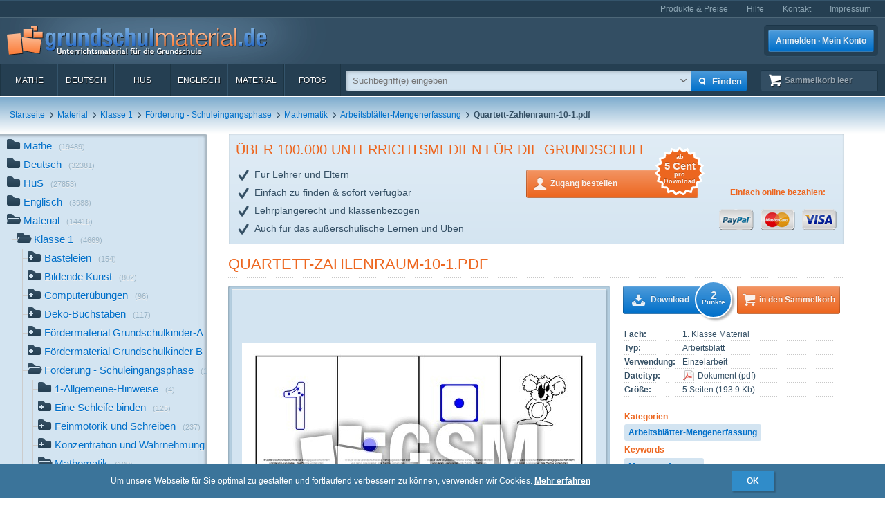

--- FILE ---
content_type: text/html; charset=UTF-8
request_url: https://www.grundschulmaterial.de/medien/Material/Klasse%201/F%EF%BF%BD%EF%BF%BDrderung%20-%20Schuleingangsphase/Mathematik/Arbeitsbl%EF%BF%BD%EF%BF%BDtter-Mengenerfassung/id/68540/
body_size: 102395
content:
<!DOCTYPE html>
<html>
  <head>
    <meta http-equiv="Content-Type" content="text/html; charset=utf-8" />
    <title>Quartett-Zahlenraum-10-1 - Arbeitsblätter-Mengenerfassung - Mathematik - Förderung - Schuleingangsphase - Material Klasse 1 - Grundschulmaterial.de</title>
<meta name="description" content="Quartett-Zahlenraum-10-1 in der Kategorie 'Arbeitsblätter-Mengenerfassung' im Fach Material. Weitere Stichwörter: Mengenerfassung,Zuordnung von Mengen und Würfelbildern,Zahlenraum 10,Quartett,Schuleingangsphase,Anfangsunterricht,vorschulische Förderung,Joguri-Schulspiel-Materialien" />
<meta name="keywords" content="Unterrichtsmaterial,Arbeitsblätter,Klassenstufen 1-4,Deutsch,Mathe,Englisch,HuS,Lehrer,Eltern,Schulen" />
<meta name="author" content="GSM" />
<meta name="copyright" content="Copyright (c) 2004 - 2016 GSM" />
    <link rel="icon" type="image/ico" href="/favicon.ico" />
    <link href="/css/nanoscroller.css" rel="stylesheet" >
    <link href="/css/jquery.autocomplete.css" rel="stylesheet" >
    <link href="/js/fancybox/jquery.fancybox-1.3.4.css" rel="stylesheet" type="text/css" />
    <script src="/js/jquery-1.8.0.min.js"></script>
    <script src="/js/modernizr.js"></script>
    <script src="/js/overthrow.min.js"></script>
    <script src="/js/jquery.nanoscroller.js"></script>
    <script src="/js/fancybox/jquery.fancybox-1.3.4.pack.js"></script>
    <script src="/js/jquery.cookie.js"></script>
    <script src="/js/jquery.autocomplete.min.js"></script>
    <script src="/js/gsm-tracking.js"></script>
    <link rel="stylesheet" type="text/css" href="/minify/g=css&amp;1695976358" /><script type="text/javascript" src="/minify/g=js&amp;1528983650"></script>    <!--[if lte IE 8]>
        <link href="/css/IE8.css" rel="stylesheet" type="text/css" />
        <script src="/js/css3-mediaqueries.js"></script>
    <![endif]-->
    <!--[if lte IE 7]>
        <link href="/css/IE7.css" rel="stylesheet" type="text/css" />
        <script src="/js/lte-ie7.js"></script>
        <script src="/js/IE9.js"></script>
    <![endif]-->
    <script type="text/javascript" src="/js/ga.js"></script>
  </head>
  <body class="detail sidebar">
    <div id="page">
      <header id="header" class="clearfix">
        <nav id="metanav" class="header_row">
          <div class="inner">
            <ul class="clearfix">
              <li><a href="/bestellen">Produkte & Preise</a></li>
              <li><a href="/hilfe">Hilfe</a></li>
              <li><a href="/kontakt">Kontakt</a></li>
              <li><a href="/impressum">Impressum</a></li>
            </ul>
          </div>
        </nav>
        <div id="header_main" class="header_row gradient dark">
          <div class="inner clearfix">
            <h1 id="logo"><a href="/"></a></h1>
<ul id="login_buttons">
        <li><a href="javascript:void(0);" id="open_login" class="button bl">Anmelden · Mein Konto</a></li>
        <!--<li><a href="/bestellen" class="button gn">Zugang bestellen</a></li>-->
</ul>
          </div>
        </div>
        <div class="stickable">
          <div id="navbar" class="header_row clearfix  gradient dark"><div class="inner"><nav id="topnav" class="topnav">
    <ul>
        <li><a title="Mathe" href="/mathe">Mathe</a></li>
        <li><a title="Deutsch" href="/deutsch">Deutsch</a></li>
        <li><a title="HuS" href="/hus">HuS</a></li>
        <li><a title="Englisch" href="/englisch">Englisch</a></li>
        <li><a title="Material" href="/material">Material</a></li>
        <li><a title="Fotos" href="/medien/Fotos/c/2/" onclick="gsmtrack('list','/2/','/Fotos/');">Fotos</a></li>
        <li id="topnav-cart">
            <a class="sk icon icon-cart wt" href="/sammelkorb"><span class="label">Sammelkorb </span><span class="cartsize">(leer)</span></a>
        </li>
    </ul>
</nav>
<div id="topsearch">
    <div class="inner">
        <form method="POST" action="/main/search" id="topsearch_form">
            <div id="searchbox"><div id="filter">
                    <div style="display:none;" class="usage_filter"><span></span><a id="close-narrow" class="remove icon-erase icon-small " href="javascript:;"></a></div>
                    <div style="display:none;" class="type_filter"><span></span><a id="close-narrow" class="remove icon-erase icon-small" href="javascript:;"></a></div>
                </div>
                <input name="q" type="text" id="qtop" value=""  placeholder="Suchbegriff(e) eingeben" >
            </div>
            <input class="button bl small" type="submit" value="">
            <input class="button bl large" type="submit" value="Finden" onclick="gsmtrack('search','','',$('#qtop').val());">
            <a id="show-filters" class="icon icon-arrow-down" href="javascript:;"></a>

            <div id="filter-options" class="hasLayout">
                <ul class="usage_filter clearfix">
                    <li><strong>Verwendung</strong></li>
                        <li>
                                                    <input id="uf_1" type="radio" name="u" value="Bastelvorlage" />
                            <label class="" for="uf_1">Bastelvorlage</label>
                                                </li>
                                            <li>
                                                    <input id="uf_2" type="radio" name="u" value="Beamerprojektion" />
                            <label class="" for="uf_2">Beamerprojektion</label>
                                                </li>
                                            <li>
                                                    <input id="uf_3" type="radio" name="u" value="Demoversion" />
                            <label class="" for="uf_3">Demoversion</label>
                                                </li>
                                            <li>
                                                    <input id="uf_4" type="radio" name="u" value="Einzelarbeit" />
                            <label class="" for="uf_4">Einzelarbeit</label>
                                                </li>
                                            <li>
                                                    <input id="uf_5" type="radio" name="u" value="Folie" />
                            <label class="" for="uf_5">Folie</label>
                                                </li>
                                            <li>
                                                    <input id="uf_6" type="radio" name="u" value="Formblatt" />
                            <label class="" for="uf_6">Formblatt</label>
                                                </li>
                                            <li>
                                                    <input id="uf_7" type="radio" name="u" value="Freiarbeit" />
                            <label class="" for="uf_7">Freiarbeit</label>
                                                </li>
                                            <li>
                                                    <input id="uf_8" type="radio" name="u" value="Frontalunterricht" />
                            <label class="" for="uf_8">Frontalunterricht</label>
                                                </li>
                                            <li>
                                                    <input id="uf_9" type="radio" name="u" value="Fördermaterial" />
                            <label class="" for="uf_9">Fördermaterial</label>
                                                </li>
                                            <li>
                                                    <input id="uf_10" type="radio" name="u" value="Gestaltungsmaterial" />
                            <label class="" for="uf_10">Gestaltungsmaterial</label>
                                                </li>
                                            <li>
                                                    <input id="uf_11" type="radio" name="u" value="Gruppenarbeit" />
                            <label class="" for="uf_11">Gruppenarbeit</label>
                                                </li>
                                            <li>
                                                    <input id="uf_12" type="radio" name="u" value="Hausaufgaben" />
                            <label class="" for="uf_12">Hausaufgaben</label>
                                                </li>
                                            <li>
                                                    <input id="uf_13" type="radio" name="u" value="Interaktive Übung" />
                            <label class="" for="uf_13">Interaktive Übung</label>
                                                </li>
                                            <li>
                                                    <input id="uf_14" type="radio" name="u" value="Klassenarbeiten" />
                            <label class="" for="uf_14">Klassenarbeiten</label>
                                                </li>
                                            <li>
                                                    <input id="uf_15" type="radio" name="u" value="Klassencomputer" />
                            <label class="" for="uf_15">Klassencomputer</label>
                                                </li>
                                            <li>
                                                    <input id="uf_16" type="radio" name="u" value="Klassenraumgestaltung" />
                            <label class="" for="uf_16">Klassenraumgestaltung</label>
                                                </li>
                                            <li>
                                                    <input id="uf_17" type="radio" name="u" value="Lapbook" />
                            <label class="" for="uf_17">Lapbook</label>
                                                </li>
                                            <li>
                                                    <input id="uf_18" type="radio" name="u" value="Legematerial" />
                            <label class="" for="uf_18">Legematerial</label>
                                                </li>
                                            <li>
                                                    <input id="uf_19" type="radio" name="u" value="Lernfotos" />
                            <label class="" for="uf_19">Lernfotos</label>
                                                </li>
                                            <li>
                                                    <input id="uf_20" type="radio" name="u" value="Lernwürfel" />
                            <label class="" for="uf_20">Lernwürfel</label>
                                                </li>
                                            <li>
                                                    <input id="uf_21" type="radio" name="u" value="Lesefotos" />
                            <label class="" for="uf_21">Lesefotos</label>
                                                </li>
                                            <li>
                                                    <input id="uf_22" type="radio" name="u" value="Lesen und Vorlesen" />
                            <label class="" for="uf_22">Lesen und Vorlesen</label>
                                                </li>
                                            <li>
                                                    <input id="uf_23" type="radio" name="u" value="Partner-/Gruppenarbeit" />
                            <label class="" for="uf_23">Partner-/Gruppenarbeit</label>
                                                </li>
                                            <li>
                                                    <input id="uf_24" type="radio" name="u" value="Partnerarbeit" />
                            <label class="" for="uf_24">Partnerarbeit</label>
                                                </li>
                                            <li>
                                                    <input id="uf_25" type="radio" name="u" value="Projekt" />
                            <label class="" for="uf_25">Projekt</label>
                                                </li>
                                            <li>
                                                    <input id="uf_26" type="radio" name="u" value="Projekte" />
                            <label class="" for="uf_26">Projekte</label>
                                                </li>
                                            <li>
                                                    <input id="uf_27" type="radio" name="u" value="Raumgestaltung" />
                            <label class="" for="uf_27">Raumgestaltung</label>
                                                </li>
                                            <li>
                                                    <input id="uf_28" type="radio" name="u" value="Referate" />
                            <label class="" for="uf_28">Referate</label>
                                                </li>
                                            <li>
                                                    <input id="uf_29" type="radio" name="u" value="Rätsel" />
                            <label class="" for="uf_29">Rätsel</label>
                                                </li>
                                            <li>
                                                    <input id="uf_30" type="radio" name="u" value="Sonstiges" />
                            <label class="" for="uf_30">Sonstiges</label>
                                                </li>
                                            <li>
                                                    <input id="uf_31" type="radio" name="u" value="Stillarbeit" />
                            <label class="" for="uf_31">Stillarbeit</label>
                                                </li>
                                            <li>
                                                    <input id="uf_32" type="radio" name="u" value="Tests" />
                            <label class="" for="uf_32">Tests</label>
                                                </li>
                                            <li>
                                                    <input id="uf_33" type="radio" name="u" value="Vertretungsstunde" />
                            <label class="" for="uf_33">Vertretungsstunde</label>
                                                </li>
                                            <li>
                                                    <input id="uf_34" type="radio" name="u" value="Vortrag" />
                            <label class="" for="uf_34">Vortrag</label>
                                                </li>
                                            <li>
                                                    <input id="uf_35" type="radio" name="u" value="Werkstattarbeit" />
                            <label class="" for="uf_35">Werkstattarbeit</label>
                                                </li>
                                            <li>
                                                    <input id="uf_36" type="radio" name="u" value="Wochenplan" />
                            <label class="" for="uf_36">Wochenplan</label>
                                                </li>
                                            <li>
                                                    <input id="uf_37" type="radio" name="u" value="Übungen mit Selbstkontrolle" />
                            <label class="" for="uf_37">Übungen mit Selbstkontrolle</label>
                                                </li>
                                            <li>
                                                    <input id="uf_38" type="radio" name="u" value="Übungsdemonstration" />
                            <label class="" for="uf_38">Übungsdemonstration</label>
                                                </li>
                                            <li>
                                                    <input id="uf_39" type="radio" name="u" value="Übungsmaterial" />
                            <label class="" for="uf_39">Übungsmaterial</label>
                                                </li>
                                    </ul>
                <ul class="type_filter">
                    <li><strong>Typ</strong></li>
                        <li>
                                                    <input id="tf_1" type="radio" name="t" value="Arbeitsblatt" />
                            <label for="tf_1">Arbeitsblatt</label>
                                                </li>
                        <li>
                                                    <input id="tf_2" type="radio" name="t" value="Audiodatei" />
                            <label for="tf_2">Audiodatei</label>
                                                </li>
                        <li>
                                                    <input id="tf_3" type="radio" name="t" value="Bastelvorlage" />
                            <label for="tf_3">Bastelvorlage</label>
                                                </li>
                        <li>
                                                    <input id="tf_4" type="radio" name="t" value="Computerübung" />
                            <label for="tf_4">Computerübung</label>
                                                </li>
                        <li>
                                                    <input id="tf_5" type="radio" name="t" value="Digitales Lerntraining" />
                            <label for="tf_5">Digitales Lerntraining</label>
                                                </li>
                        <li>
                                                    <input id="tf_6" type="radio" name="t" value="Druckvorlagen" />
                            <label for="tf_6">Druckvorlagen</label>
                                                </li>
                        <li>
                                                    <input id="tf_7" type="radio" name="t" value="Faltbuch" />
                            <label for="tf_7">Faltbuch</label>
                                                </li>
                        <li>
                                                    <input id="tf_8" type="radio" name="t" value="Folie" />
                            <label for="tf_8">Folie</label>
                                                </li>
                        <li>
                                                    <input id="tf_9" type="radio" name="t" value="Foto" />
                            <label for="tf_9">Foto</label>
                                                </li>
                        <li>
                                                    <input id="tf_10" type="radio" name="t" value="GSM-Lesekrokodil" />
                            <label for="tf_10">GSM-Lesekrokodil</label>
                                                </li>
                        <li>
                                                    <input id="tf_11" type="radio" name="t" value="Grafik" />
                            <label for="tf_11">Grafik</label>
                                                </li>
                        <li>
                                                    <input id="tf_12" type="radio" name="t" value="Holzcomputer" />
                            <label for="tf_12">Holzcomputer</label>
                                                </li>
                        <li>
                                                    <input id="tf_13" type="radio" name="t" value="Hörspiel" />
                            <label for="tf_13">Hörspiel</label>
                                                </li>
                        <li>
                                                    <input id="tf_14" type="radio" name="t" value="Interaktive Übung" />
                            <label for="tf_14">Interaktive Übung</label>
                                                </li>
                        <li>
                                                    <input id="tf_15" type="radio" name="t" value="Interative Übung" />
                            <label for="tf_15">Interative Übung</label>
                                                </li>
                        <li>
                                                    <input id="tf_16" type="radio" name="t" value="Klammerkarten" />
                            <label for="tf_16">Klammerkarten</label>
                                                </li>
                        <li>
                                                    <input id="tf_17" type="radio" name="t" value="Legematerial" />
                            <label for="tf_17">Legematerial</label>
                                                </li>
                        <li>
                                                    <input id="tf_18" type="radio" name="t" value="Leporello" />
                            <label for="tf_18">Leporello</label>
                                                </li>
                        <li>
                                                    <input id="tf_19" type="radio" name="t" value="Lernheft" />
                            <label for="tf_19">Lernheft</label>
                                                </li>
                        <li>
                                                    <input id="tf_20" type="radio" name="t" value="Lernkartei" />
                            <label for="tf_20">Lernkartei</label>
                                                </li>
                        <li>
                                                    <input id="tf_21" type="radio" name="t" value="Lernprogramm" />
                            <label for="tf_21">Lernprogramm</label>
                                                </li>
                        <li>
                                                    <input id="tf_22" type="radio" name="t" value="Präsentation" />
                            <label for="tf_22">Präsentation</label>
                                                </li>
                        <li>
                                                    <input id="tf_23" type="radio" name="t" value="Rätsel" />
                            <label for="tf_23">Rätsel</label>
                                                </li>
                        <li>
                                                    <input id="tf_24" type="radio" name="t" value="Setzleiste" />
                            <label for="tf_24">Setzleiste</label>
                                                </li>
                        <li>
                                                    <input id="tf_25" type="radio" name="t" value="Sonstiges" />
                            <label for="tf_25">Sonstiges</label>
                                                </li>
                        <li>
                                                    <input id="tf_26" type="radio" name="t" value="Spiel" />
                            <label for="tf_26">Spiel</label>
                                                </li>
                        <li>
                                                    <input id="tf_27" type="radio" name="t" value="Variokarten" />
                            <label for="tf_27">Variokarten</label>
                                                </li>
                        <li>
                                                    <input id="tf_28" type="radio" name="t" value="Video" />
                            <label for="tf_28">Video</label>
                                                </li>
                        <li>
                                                    <input id="tf_29" type="radio" name="t" value="Übungen mit Selbstkontrolle" />
                            <label for="tf_29">Übungen mit Selbstkontrolle</label>
                                                </li>
                </ul>
            </div>
        </form>
    </div>
</div>
</div></div>
          <div id="breadcrumbs" class="header_row"><div class="inner"><div class="clearfix">
    <ul class="breadcrumbs">
        <li class="bcHome bcFirst">
                        <a href="/">Startseite</a>
            </li>
        <li class="bcPath">
        <span class="sep icon-arrow-right">&nbsp;</span>                <a href="/medien/Material/c/5/p/1/" onclick="gsmtrack('list','/5/','/Material/','');">Material</a>
            </li>
        <li class="bcPath">
        <span class="sep icon-arrow-right">&nbsp;</span>                <a href="/medien/Material/Klasse 1/c/5/2927/p/1/" onclick="gsmtrack('list','/5/2927/','/Material/Klasse 1/','');">Klasse 1</a>
            </li>
        <li class="bcPath">
        <span class="sep icon-arrow-right">&nbsp;</span>                <a href="/medien/Material/Klasse 1/Förderung - Schuleingangsphase/c/5/2927/5234/p/1/" onclick="gsmtrack('list','/5/2927/5234/','/Material/Klasse 1/Förderung - Schuleingangsphase/','');">Förderung - Schuleingangsphase</a>
            </li>
        <li class="bcPath">
        <span class="sep icon-arrow-right">&nbsp;</span>                <a href="/medien/Material/Klasse 1/Förderung - Schuleingangsphase/Mathematik/c/5/2927/5234/5494/p/1/" onclick="gsmtrack('list','/5/2927/5234/5494/','/Material/Klasse 1/Förderung - Schuleingangsphase/Mathematik/','');">Mathematik</a>
            </li>
        <li class="bcPath">
        <span class="sep icon-arrow-right">&nbsp;</span>                <a href="/medien/Material/Klasse 1/Förderung - Schuleingangsphase/Mathematik/Arbeitsblätter-Mengenerfassung/c/5/2927/5234/5494/5237/p/1/" onclick="gsmtrack('list','/5/2927/5234/5494/5237/','/Material/Klasse 1/Förderung - Schuleingangsphase/Mathematik/Arbeitsblätter-Mengenerfassung/','');">Arbeitsblätter-Mengenerfassung</a>
            </li>
        <li class="bcCurrent">
        <span class="sep icon-arrow-right">&nbsp;</span>                <strong>Quartett-Zahlenraum-10-1.pdf</strong>
            </li>
        </ul>
            </div>
</div></div>
        </div>
      </header>
      <div id="main" class="clearfix">
        <div class="content-block" id="top_content"></div>
        <div id="sidebar">
          <div class="top"></div>
          <div id="sidebar_content" class="nano">
            <div class="overthrow content description"><section id="categories">
    <ul><li class="has_children"><a rel="tooltip" href="/mathe" title="Mathe"><span class="icon"></span>Mathe<span class="count">(19489)</span></a></li><li class="has_children"><a rel="tooltip" href="/deutsch" title="Deutsch"><span class="icon"></span>Deutsch<span class="count">(32381)</span></a></li><li class="has_children"><a rel="tooltip" href="/hus" title="HuS"><span class="icon"></span>HuS<span class="count">(27853)</span></a></li><li class="has_children"><a rel="tooltip" href="/englisch" title="Englisch"><span class="icon"></span>Englisch<span class="count">(3988)</span></a></li><li class="folder_open has_children"><a rel="tooltip" href="/material" title="Material"><span class="icon"></span>Material<span class="count">(14416)</span></a><ul><li class="folder_open has_children"><a rel="tooltip" href="/material/klasse_1" title="Klasse 1"><span class="icon"></span>Klasse 1<span class="count">(4669)</span></a><ul><li class="has_children"><a rel="tooltip" href="/medien/Material/Klasse 1/Basteleien/c/5/2927/6363/p/1/" title="Basteleien" onclick="gsmtrack('list','/5/2927/6363/','/Material/Klasse 1/Basteleien/','');"><span class="icon"></span>Basteleien<span class="count">(154)</span></a></li><li class="has_children"><a rel="tooltip" href="/medien/Material/Klasse 1/Bildende Kunst/c/5/2927/1360/p/1/" title="Bildende Kunst" onclick="gsmtrack('list','/5/2927/1360/','/Material/Klasse 1/Bildende Kunst/','');"><span class="icon"></span>Bildende Kunst<span class="count">(802)</span></a></li><li class="has_children"><a rel="tooltip" href="/medien/Material/Klasse 1/Computerübungen/c/5/2927/8369/p/1/" title="Computerübungen" onclick="gsmtrack('list','/5/2927/8369/','/Material/Klasse 1/Computerübungen/','');"><span class="icon"></span>Computerübungen<span class="count">(96)</span></a></li><li class="has_children"><a rel="tooltip" href="/medien/Material/Klasse 1/Deko-Buchstaben/c/5/2927/1840/p/1/" title="Deko-Buchstaben" onclick="gsmtrack('list','/5/2927/1840/','/Material/Klasse 1/Deko-Buchstaben/','');"><span class="icon"></span>Deko-Buchstaben<span class="count">(117)</span></a></li><li class="has_children"><a rel="tooltip" href="/medien/Material/Klasse 1/Fördermaterial Grundschulkinder-A/c/5/2927/10322/p/1/" title="Fördermaterial Grundschulkinder-A" onclick="gsmtrack('list','/5/2927/10322/','/Material/Klasse 1/Fördermaterial Grundschulkinder-A/','');"><span class="icon"></span>Fördermaterial Grundschulkinder-A<span class="count">(44)</span></a></li><li class="has_children"><a rel="tooltip" href="/medien/Material/Klasse 1/Fördermaterial Grundschulkinder B/c/5/2927/8645/p/1/" title="Fördermaterial Grundschulkinder B" onclick="gsmtrack('list','/5/2927/8645/','/Material/Klasse 1/Fördermaterial Grundschulkinder B/','');"><span class="icon"></span>Fördermaterial Grundschulkinder B<span class="count">(529)</span></a></li><li class="folder_open has_children"><a rel="tooltip" href="/medien/Material/Klasse 1/Förderung - Schuleingangsphase/c/5/2927/5234/p/1/" title="Förderung - Schuleingangsphase" onclick="gsmtrack('list','/5/2927/5234/','/Material/Klasse 1/Förderung - Schuleingangsphase/','');"><span class="icon"></span>Förderung - Schuleingangsphase<span class="count">(1142)</span></a><ul><li class="no_children"><a rel="tooltip" href="/medien/Material/Klasse 1/Förderung - Schuleingangsphase/1-Allgemeine-Hinweise/c/5/2927/5234/5241/p/1/" title="1-Allgemeine-Hinweise" onclick="gsmtrack('list','/5/2927/5234/5241/','/Material/Klasse 1/Förderung - Schuleingangsphase/1-Allgemeine-Hinweise/','');"><span class="icon"></span>1-Allgemeine-Hinweise<span class="count">(4)</span></a></li><li class="has_children"><a rel="tooltip" href="/medien/Material/Klasse 1/Förderung - Schuleingangsphase/Eine Schleife binden/c/5/2927/5234/9881/p/1/" title="Eine Schleife binden" onclick="gsmtrack('list','/5/2927/5234/9881/','/Material/Klasse 1/Förderung - Schuleingangsphase/Eine Schleife binden/','');"><span class="icon"></span>Eine Schleife binden<span class="count">(125)</span></a></li><li class="has_children"><a rel="tooltip" href="/medien/Material/Klasse 1/Förderung - Schuleingangsphase/Feinmotorik und Schreiben/c/5/2927/5234/5492/p/1/" title="Feinmotorik und Schreiben" onclick="gsmtrack('list','/5/2927/5234/5492/','/Material/Klasse 1/Förderung - Schuleingangsphase/Feinmotorik und Schreiben/','');"><span class="icon"></span>Feinmotorik und Schreiben<span class="count">(237)</span></a></li><li class="has_children"><a rel="tooltip" href="/medien/Material/Klasse 1/Förderung - Schuleingangsphase/Konzentration und Wahrnehmung/c/5/2927/5234/5493/p/1/" title="Konzentration und Wahrnehmung" onclick="gsmtrack('list','/5/2927/5234/5493/','/Material/Klasse 1/Förderung - Schuleingangsphase/Konzentration und Wahrnehmung/','');"><span class="icon"></span>Konzentration und Wahrnehmung<span class="count">(164)</span></a></li><li class="folder_open has_children"><a rel="tooltip" href="/medien/Material/Klasse 1/Förderung - Schuleingangsphase/Mathematik/c/5/2927/5234/5494/p/1/" title="Mathematik" onclick="gsmtrack('list','/5/2927/5234/5494/','/Material/Klasse 1/Förderung - Schuleingangsphase/Mathematik/','');"><span class="icon"></span>Mathematik<span class="count">(199)</span></a><ul><li class="no_children top_category"><a rel="tooltip" href="/medien/Material/Klasse 1/Förderung - Schuleingangsphase/Mathematik/Arbeitsblätter-Mengen-bis-10/c/5/2927/5234/5494/5439/p/1/" title="Arbeitsblätter-Mengen-bis-10" onclick="gsmtrack('list','/5/2927/5234/5494/5439/','/Material/Klasse 1/Förderung - Schuleingangsphase/Mathematik/Arbeitsblätter-Mengen-bis-10/','');"><span class="icon"></span>Arbeitsblätter-Mengen-bis-10<span class="count">(14)</span></a></li><li class="folder_open no_children top_category"><strong><span class="icon active"></span>Arbeitsblätter-Mengenerfassung</strong><span class="active_peak"></span><span class="count">(8)</span></li><li class="has_children"><a rel="tooltip" href="/medien/Material/Klasse 1/Förderung - Schuleingangsphase/Mathematik/Arbeitsblätter-Zahlenraum-10/c/5/2927/5234/5494/5496/p/1/" title="Arbeitsblätter-Zahlenraum-10" onclick="gsmtrack('list','/5/2927/5234/5494/5496/','/Material/Klasse 1/Förderung - Schuleingangsphase/Mathematik/Arbeitsblätter-Zahlenraum-10/','');"><span class="icon"></span>Arbeitsblätter-Zahlenraum-10<span class="count">(94)</span></a></li><li class="no_children"><a rel="tooltip" href="/medien/Material/Klasse 1/Förderung - Schuleingangsphase/Mathematik/Arbeitsblätter-Zahlenraum-20/c/5/2927/5234/5494/5501/p/1/" title="Arbeitsblätter-Zahlenraum-20" onclick="gsmtrack('list','/5/2927/5234/5494/5501/','/Material/Klasse 1/Förderung - Schuleingangsphase/Mathematik/Arbeitsblätter-Zahlenraum-20/','');"><span class="icon"></span>Arbeitsblätter-Zahlenraum-20<span class="count">(20)</span></a></li><li class="no_children top_category"><a rel="tooltip" href="/medien/Material/Klasse 1/Förderung - Schuleingangsphase/Mathematik/Bingospiele-Mengenerfassung/c/5/2927/5234/5494/5247/p/1/" title="Bingospiele-Mengenerfassung" onclick="gsmtrack('list','/5/2927/5234/5494/5247/','/Material/Klasse 1/Förderung - Schuleingangsphase/Mathematik/Bingospiele-Mengenerfassung/','');"><span class="icon"></span>Bingospiele-Mengenerfassung<span class="count">(12)</span></a></li><li class="no_children"><a rel="tooltip" href="/medien/Material/Klasse 1/Förderung - Schuleingangsphase/Mathematik/Domino-Mengenerfassung/c/5/2927/5234/5494/5248/p/1/" title="Domino-Mengenerfassung" onclick="gsmtrack('list','/5/2927/5234/5494/5248/','/Material/Klasse 1/Förderung - Schuleingangsphase/Mathematik/Domino-Mengenerfassung/','');"><span class="icon"></span>Domino-Mengenerfassung<span class="count">(10)</span></a></li><li class="no_children"><a rel="tooltip" href="/medien/Material/Klasse 1/Förderung - Schuleingangsphase/Mathematik/Mengen-bis-10-Würfelspiele/c/5/2927/5234/5494/5441/p/1/" title="Mengen-bis-10-Würfelspiele" onclick="gsmtrack('list','/5/2927/5234/5494/5441/','/Material/Klasse 1/Förderung - Schuleingangsphase/Mathematik/Mengen-bis-10-Würfelspiele/','');"><span class="icon"></span>Mengen-bis-10-Würfelspiele<span class="count">(11)</span></a></li><li class="no_children"><a rel="tooltip" href="/medien/Material/Klasse 1/Förderung - Schuleingangsphase/Mathematik/Mengenerfassung-interaktiv/c/5/2927/5234/5494/5242/p/1/" title="Mengenerfassung-interaktiv" onclick="gsmtrack('list','/5/2927/5234/5494/5242/','/Material/Klasse 1/Förderung - Schuleingangsphase/Mathematik/Mengenerfassung-interaktiv/','');"><span class="icon"></span>Mengenerfassung-interaktiv<span class="count">(14)</span></a></li><li class="no_children"><a rel="tooltip" href="/medien/Material/Klasse 1/Förderung - Schuleingangsphase/Mathematik/Ostern-Zählbilder/c/5/2927/5234/5494/10590/p/1/" title="Ostern-Zählbilder" onclick="gsmtrack('list','/5/2927/5234/5494/10590/','/Material/Klasse 1/Förderung - Schuleingangsphase/Mathematik/Ostern-Zählbilder/','');"><span class="icon"></span>Ostern-Zählbilder<span class="count">(9)</span></a></li><li class="no_children top_category"><a rel="tooltip" href="/medien/Material/Klasse 1/Förderung - Schuleingangsphase/Mathematik/Ziffern-schreiben/c/5/2927/5234/5494/5442/p/1/" title="Ziffern-schreiben" onclick="gsmtrack('list','/5/2927/5234/5494/5442/','/Material/Klasse 1/Förderung - Schuleingangsphase/Mathematik/Ziffern-schreiben/','');"><span class="icon"></span>Ziffern-schreiben<span class="count">(7)</span></a></li></ul></li><li class="has_children"><a rel="tooltip" href="/medien/Material/Klasse 1/Förderung - Schuleingangsphase/Wortschatzarbeit/c/5/2927/5234/5495/p/1/" title="Wortschatzarbeit" onclick="gsmtrack('list','/5/2927/5234/5495/','/Material/Klasse 1/Förderung - Schuleingangsphase/Wortschatzarbeit/','');"><span class="icon"></span>Wortschatzarbeit<span class="count">(413)</span></a></li></ul></li><li class="has_children"><a rel="tooltip" href="/medien/Material/Klasse 1/Inklusion konkret/c/5/2927/7539/p/1/" title="Inklusion konkret" onclick="gsmtrack('list','/5/2927/7539/','/Material/Klasse 1/Inklusion konkret/','');"><span class="icon"></span>Inklusion konkret<span class="count">(76)</span></a></li><li class="has_children"><a rel="tooltip" href="/medien/Material/Klasse 1/Illustrationen/c/5/2927/8890/p/1/" title="Illustrationen" onclick="gsmtrack('list','/5/2927/8890/','/Material/Klasse 1/Illustrationen/','');"><span class="icon"></span>Illustrationen<span class="count">(244)</span></a></li><li class="has_children"><a rel="tooltip" href="/medien/Material/Klasse 1/Labyrinthe/c/5/2927/1299/p/1/" title="Labyrinthe" onclick="gsmtrack('list','/5/2927/1299/','/Material/Klasse 1/Labyrinthe/','');"><span class="icon"></span>Labyrinthe<span class="count">(464)</span></a></li><li class="no_children"><a rel="tooltip" href="/medien/Material/Klasse 1/Lernposter/c/5/2927/11213/p/1/" title="Lernposter" onclick="gsmtrack('list','/5/2927/11213/','/Material/Klasse 1/Lernposter/','');"><span class="icon"></span>Lernposter<span class="count">(33)</span></a></li><li class="has_children"><a rel="tooltip" href="/medien/Material/Klasse 1/Organisation - Impulsbilder/c/5/2927/1278/p/1/" title="Organisation - Impulsbilder" onclick="gsmtrack('list','/5/2927/1278/','/Material/Klasse 1/Organisation - Impulsbilder/','');"><span class="icon"></span>Organisation - Impulsbilder<span class="count">(391)</span></a></li><li class="has_children"><a rel="tooltip" href="/medien/Material/Klasse 1/Spiele/c/5/2927/1337/p/1/" title="Spiele" onclick="gsmtrack('list','/5/2927/1337/','/Material/Klasse 1/Spiele/','');"><span class="icon"></span>Spiele<span class="count">(40)</span></a></li><li class="has_children"><a rel="tooltip" href="/medien/Material/Klasse 1/SUDOKU/c/5/2927/1501/p/1/" title="SUDOKU" onclick="gsmtrack('list','/5/2927/1501/','/Material/Klasse 1/SUDOKU/','');"><span class="icon"></span>SUDOKU<span class="count">(109)</span></a></li><li class="has_children"><a rel="tooltip" href="/medien/Material/Klasse 1/Umrissbuchstaben/c/5/2927/1839/p/1/" title="Umrissbuchstaben" onclick="gsmtrack('list','/5/2927/1839/','/Material/Klasse 1/Umrissbuchstaben/','');"><span class="icon"></span>Umrissbuchstaben<span class="count">(142)</span></a></li><li class="has_children"><a rel="tooltip" href="/medien/Material/Klasse 1/Umrisszahlen/c/5/2927/8879/p/1/" title="Umrisszahlen" onclick="gsmtrack('list','/5/2927/8879/','/Material/Klasse 1/Umrisszahlen/','');"><span class="icon"></span>Umrisszahlen<span class="count">(40)</span></a></li><li class="has_children"><a rel="tooltip" href="/medien/Material/Klasse 1/Nomengrafiken zum Ausmalen/c/5/2927/8565/p/1/" title="Nomengrafiken zum Ausmalen" onclick="gsmtrack('list','/5/2927/8565/','/Material/Klasse 1/Nomengrafiken zum Ausmalen/','');"><span class="icon"></span>Nomengrafiken zum Ausmalen<span class="count">(247)</span></a></li></ul></li><li class="has_children"><a rel="tooltip" href="/material/klasse_2" title="Klasse 2"><span class="icon"></span>Klasse 2<span class="count">(2313)</span></a></li><li class="has_children"><a rel="tooltip" href="/material/klasse_3" title="Klasse 3"><span class="icon"></span>Klasse 3<span class="count">(1225)</span></a></li><li class="has_children"><a rel="tooltip" href="/material/klasse_4" title="Klasse 4"><span class="icon"></span>Klasse 4<span class="count">(34)</span></a></li><li class="has_children"><a rel="tooltip" href="/medien/Material/Klassenübergreifendes Material/c/5/10200/p/1/" title="Klassenübergreifendes Material" onclick="gsmtrack('list','/5/10200/','/Material/Klassenübergreifendes Material/','');"><span class="icon"></span>Klassenübergreifendes Material<span class="count">(4706)</span></a></li><li class="no_children"><a rel="tooltip" href="/medien/Material/Medienerziehung/c/5/10880/p/1/" title="Medienerziehung" onclick="gsmtrack('list','/5/10880/','/Material/Medienerziehung/','');"><span class="icon"></span>Medienerziehung<span class="count">(2)</span></a></li><li class="has_children"><a rel="tooltip" href="/medien/Material/Französisch für Anfänger/c/5/10605/p/1/" title="Französisch für Anfänger" onclick="gsmtrack('list','/5/10605/','/Material/Französisch für Anfänger/','');"><span class="icon"></span>Französisch für Anfänger<span class="count">(655)</span></a></li><li class="has_children"><a rel="tooltip" href="/medien/Material/Spanisch für Anfänger/c/5/10250/p/1/" title="Spanisch für Anfänger" onclick="gsmtrack('list','/5/10250/','/Material/Spanisch für Anfänger/','');"><span class="icon"></span>Spanisch für Anfänger<span class="count">(139)</span></a></li><li class="has_children"><a rel="tooltip" href="/medien/Material/Bildungsmedien-30plus/c/5/10259/p/1/" title="Bildungsmedien-30plus" onclick="gsmtrack('list','/5/10259/','/Material/Bildungsmedien-30plus/','');"><span class="icon"></span>Bildungsmedien-30plus<span class="count">(659)</span></a></li><li class="has_children"><a rel="tooltip" href="/medien/Material/Klasse 1-4 Interaktiv Digital Online/c/5/11404/p/1/" title="Klasse 1-4 Interaktiv Digital Online" onclick="gsmtrack('list','/5/11404/','/Material/Klasse 1-4 Interaktiv Digital Online/','');"><span class="icon"></span>Klasse 1-4 Interaktiv Digital Online<span class="count">(14)</span></a></li></ul></li><li class="has_children"><a rel="tooltip" href="/medien/Fotos/c/2/p/1/" title="Fotos" onclick="gsmtrack('list','/2/','/Fotos/','');"><span class="icon"></span>Fotos<span class="count">(28981)</span></a></li></ul></section>
</div>
          </div>
        </div>
        <aside id="right" class="col gsm-col-3"><div class="inner"></div></aside>
        <div id="content" class="col gsm-col-2">
          <div class="inner clearfix"><div class="document-detail full has_pager">
    <div id="ad-gsm" class="ad ad-listing">
    <div class="inner">
        <div class="text">
            <h1>Über 100.000 Unterrichtsmedien für die Grundschule</h1>
            <ul class="sub benefits">
                    <li class="icon-checkmark">Für Lehrer und Eltern</li>
                    <li class="icon-checkmark">Einfach zu finden & sofort verfügbar</li>
                    <li class="icon-checkmark">Lehrplangerecht und klassenbezogen</li>
                    <li class="icon-checkmark">Auch für das außerschulische Lernen und Üben</li>
             </ul>
            <ul class="buttons clearfix">
                <li><a class="button or icon-user" href="/bestellen">Zugang bestellen
                        <span class="badge badge-orange">
                            <span class="inner">
                                <small>ab</small><br>
                                5 Cent
                                <small>
                                    <br>pro<br>
                                    Download
                                </small>
                            </span>
                        </span>
                    </a>
                </li>
                <li class="oder">oder</li>
                <!--<li>
                    <a class="button gn icon-pencil small two-lines" href="/kundenkonto/registrieren">Jetzt kostenlos testen<br>
                    <small>5 Gratis-Downloads sichern</small></a>
                </li>-->

                <li class="payment"><h3 class="sub-heading">Einfach online bezahlen:</h3>
                    <ul class="horizontal payment-options">

                        <li class="clear"><img class="pay-icon" src="/img/shop/paymentIcon_paypal.png"></li>
                        <li><img class="pay-icon" src="/img/shop/paymentIcon_master.png" ></li>
                        <li><img class="pay-icon" src="/img/shop/paymentIcon_visa.png" ></li>
                    </ul>
                </li>
            </ul>
        </div>
    </div>
</div>
    <div class="inner clearfix">
        <h1><a href="/medien/Material/Klasse 1/Förderung - Schuleingangsphase/Mathematik/Arbeitsblätter-Mengenerfassung/id/68540/">Quartett-Zahlenraum-10-1.pdf</a></h1>
                <div class="content">
            <div class="inner rounded">
                <div class="img-container">
                    <img src="/preview/Material/Klasse 1/Förderung - Schuleingangsphase/Mathematik/Arbeitsblätter-Mengenerfassung/Quartett-Zahlenraum-10-1-000068540-1.jpg" alt="Quartett-Zahlenraum-10-1.pdf" />
                </div>
                    <div class="detail_img_wrap clearfix">
                        <div class="detail_img_pager" data-curr_page="1" data-num_pages="5">
                           <!--<div><span class="curr-page">1</span> / 5</div>-->
                            <a class="pager-step pager-prev pager-disabled" href="javascript:void(0);">zurück</a>
                            <div class="detail_img_links">
                                                                    <a class="pager-page" href="/preview/Material/Klasse 1/Förderung - Schuleingangsphase/Mathematik/Arbeitsblätter-Mengenerfassung/Quartett-Zahlenraum-10-1-000068540-1.jpg">1</a>
                                        <a class="pager-page" href="/preview/Material/Klasse 1/Förderung - Schuleingangsphase/Mathematik/Arbeitsblätter-Mengenerfassung/Quartett-Zahlenraum-10-1-000068540-2.jpg">2</a>
                                        <a class="pager-page" href="/preview/Material/Klasse 1/Förderung - Schuleingangsphase/Mathematik/Arbeitsblätter-Mengenerfassung/Quartett-Zahlenraum-10-1-000068540-3.jpg">3</a>
                                        <a class="pager-page" href="/preview/Material/Klasse 1/Förderung - Schuleingangsphase/Mathematik/Arbeitsblätter-Mengenerfassung/Quartett-Zahlenraum-10-1-000068540-4.jpg">4</a>
                                        <a class="pager-page" href="/preview/Material/Klasse 1/Förderung - Schuleingangsphase/Mathematik/Arbeitsblätter-Mengenerfassung/Quartett-Zahlenraum-10-1-000068540-5.jpg">5</a>
                                </div>
                            <a class="pager-step pager-next" href="javascript:void(0);">vor</a>
                            <div style="display:none">
                                <span class="curr-page">1</span> / 5                            </div>
                        </div>
                    </div>
            </div>
        </div>
        <aside class="media-info">
            <div class="inner">
                <div class="top">
                    <dl class="clearfix">
                        <dt>Fach:</dt><dd>1. Klasse Material</dd>
                        <dt>Typ:</dt><dd>Arbeitsblatt</dd>
                        <dt>Verwendung:</dt><dd>Einzelarbeit</dd>
                        <dt>Dateityp:</dt><dd><div class="ftype_pdf"><span class="file_type_group">Dokument</span> (<span class="file_type_ext">pdf</span>)</div></dd>
                        <dt>Größe:</dt><dd>5 Seiten (193.9 Kb)</dd>
                    </dl>
                    <section class="categories">
                        <h1>Kategorien</h1>
                        <ul>
                                                            <li><a href="/medien/Material/Klasse 1/Förderung - Schuleingangsphase/Mathematik/Arbeitsblätter-Mengenerfassung/c/5/2927/5234/5494/5237/p/1/" onclick="gsmtrack('list','/5/2927/5234/5494/5237/','/5/2927/5234/5494/5237/');">
    Arbeitsblätter-Mengenerfassung</a>
                                </li>
                                                </ul>
                    </section>
                    <section class="keywords">
                        <h1>Keywords</h1>
                                                        <ul>
                                                                    <li><a href="/medien/k/Mengenerfassung/p/1/">Mengenerfassung</a></li>
                                                        <li><a href="/medien/k/Zuordnung von Mengen und Würfelbildern/p/1/">Zuordnung von Mengen und Würfelbildern</a></li>
                                                        <li><a href="/medien/k/Zahlenraum 10/p/1/">Zahlenraum 10</a></li>
                                                        <li><a href="/medien/k/Quartett/p/1/">Quartett</a></li>
                                                        <li><a href="/medien/k/Schuleingangsphase/p/1/">Schuleingangsphase</a></li>
                                                        <li><a href="/medien/k/Anfangsunterricht/p/1/">Anfangsunterricht</a></li>
                                                        <li><a href="/medien/k/vorschulische Förderung/p/1/">vorschulische Förderung</a></li>
                                                        <li><a href="/medien/k/Joguri-Schulspiel-Materialien/p/1/">Joguri-Schulspiel-Materialien</a></li>
                                                </ul>
                    </section>
                </div>
                                        <ul class="actions clearfix" id="d_actions_68540">
                    <li class="first-child">
                        <a class="l_download downloads button bl icon-download" href="#download" title="Download">
<!--                            <span class="entypo-ic">&#x46;</span>-->
                            <span class="label">Download</span>
                            <span class="d_points button">
                                <span class="value">2</span>
                                <!--<span class="dl">Download</span>-->
                                <span class="pt">
Punkte                                </span>
                            </span>
                        </a>
                    </li>
                    <li>
                        <a class="l_cart button or icon-cart" href="#cart" title="In den Sammelkorb" onclick="gsmtrack('basket','68540','Quartett-Zahlenraum-10-1.pdf');"><span class="label">In den Sammelkorb</span></a>
                    </li>
                </ul>
            </div>
        </aside>
        <aside class="related-media clearfix">
<div class="top clearfix">
    <h2>Ähnliche Medien</h2>
    <div class="counter">
        <span class="from">1</span> - <span class="to">6</span> von 12    </div>
</div>
<div class="featured-listing clearfix" data-item-num="12" data-items-to-show="6" data-curr-item="1" >
        <article class="listing_item  landscape" id="listing_item_68686" >
        <div class="inner" title="/Material/Klasse 1/Förderung - Schuleingangsphase/Mathematik/Mengenerfassung-interaktiv/">
            <div class="content">
                <div class="img_container landscape">
                    <a
                        onclick="gsmtrack('detail','68686','Mengen-bis-6-interaktiv-1.pdf');"
                        href="/medien/Material/Klasse 1/Förderung - Schuleingangsphase/Mathematik/Mengenerfassung-interaktiv/id/68686/"
                        rel="pgroup"
                        title="Mengen-bis-6-interaktiv-1.pdf"
                        class="l_detail">
                        <img alt="Mengen-bis-6-interaktiv-1.pdf" src="/thumbs/Material/Klasse 1/Förderung - Schuleingangsphase/Mathematik/Mengenerfassung-interaktiv/Mengen-bis-6-interaktiv-1-000068686.jpg" class="frame" />
                    </a>
                </div>
                <div class="label">
                    <a class="filename" title="Mengen-bis-6-interaktiv-1.pdf" href="/medien/Material/Klasse 1/Förderung - Schuleingangsphase/Mathematik/Mengenerfassung-interaktiv/id/68686/">
                        <span class="text">
                            <span class="icon icon-newspaper"></span>Mengen-bis-6-interaktiv-1.pdf                        </span>
                    </a>
                    <ul class="hasLayout">
                        <li class="item-categories vertical hasLayout">
                            <ul class="hasLayout"><li class="hasLayout"><a href="/medien/Material/c/5/p/1/" onclick="gsmtrack('list','/5/','/Material/');">Material</a><ul class="hasLayout"><li class="hasLayout"><a href="/medien/Material/Klasse 1/c/5/2927/p/1/" onclick="gsmtrack('list','/5/2927/','/Material/Klasse 1/');">Klasse 1</a><ul class="hasLayout"><li class="hasLayout"><a href="/medien/Material/Klasse 1/Förderung - Schuleingangsphase/c/5/2927/5234/p/1/" onclick="gsmtrack('list','/5/2927/5234/','/Material/Klasse 1/Förderung - Schuleingangsphase/');">Förderung - Schuleingangsphase</a><ul class="hasLayout"><li class="hasLayout"><a href="/medien/Material/Klasse 1/Förderung - Schuleingangsphase/Mathematik/c/5/2927/5234/5494/p/1/" onclick="gsmtrack('list','/5/2927/5234/5494/','/Material/Klasse 1/Förderung - Schuleingangsphase/Mathematik/');">Mathematik</a><ul class="hasLayout last"><li class="hasLayout"><strong><a href="/medien/Material/Klasse 1/Förderung - Schuleingangsphase/Mathematik/Mengenerfassung-interaktiv/c/5/2927/5234/5494/5242/p/1/" onclick="gsmtrack('list','/5/2927/5234/5494/5242/','/Material/Klasse 1/Förderung - Schuleingangsphase/Mathematik/Mengenerfassung-interaktiv/');">Mengenerfassung-interaktiv</a></strong></li></ul></li></ul></li></ul></li></ul></li></ul>                        </li>
                    </ul>
                </div>
            </div>
        </div>
        <div class="title">
            <a title="Mengen-bis-6-interaktiv-1.pdf" href="/medien/Material/Klasse 1/Förderung - Schuleingangsphase/Mathematik/Mengenerfassung-interaktiv/id/68686/">
                <span class="icon icon-newspaper"></span>Mengen-bis-6-interaktiv-1.pdf            </a>
        </div>
    </article>
        <article class="listing_item  landscape" id="listing_item_68778" >
        <div class="inner" title="/Material/Klasse 1/Förderung - Schuleingangsphase/Mathematik/Domino-Mengenerfassung/">
            <div class="content">
                <div class="img_container landscape">
                    <a
                        onclick="gsmtrack('detail','68778','Domino-Mengen-bis-6-1.pdf');"
                        href="/medien/Material/Klasse 1/Förderung - Schuleingangsphase/Mathematik/Domino-Mengenerfassung/id/68778/"
                        rel="pgroup"
                        title="Domino-Mengen-bis-6-1.pdf"
                        class="l_detail">
                        <img alt="Domino-Mengen-bis-6-1.pdf" src="/thumbs/Material/Klasse 1/Förderung - Schuleingangsphase/Mathematik/Domino-Mengenerfassung/Domino-Mengen-bis-6-1-000068778.jpg" class="frame" />
                    </a>
                </div>
                <div class="label">
                    <a class="filename" title="Domino-Mengen-bis-6-1.pdf" href="/medien/Material/Klasse 1/Förderung - Schuleingangsphase/Mathematik/Domino-Mengenerfassung/id/68778/">
                        <span class="text">
                            <span class="icon icon-newspaper"></span>Domino-Mengen-bis-6-1.pdf                        </span>
                    </a>
                    <ul class="hasLayout">
                        <li class="item-categories vertical hasLayout">
                            <ul class="hasLayout"><li class="hasLayout"><a href="/medien/Material/c/5/p/1/" onclick="gsmtrack('list','/5/','/Material/');">Material</a><ul class="hasLayout"><li class="hasLayout"><a href="/medien/Material/Klasse 1/c/5/2927/p/1/" onclick="gsmtrack('list','/5/2927/','/Material/Klasse 1/');">Klasse 1</a><ul class="hasLayout"><li class="hasLayout"><a href="/medien/Material/Klasse 1/Förderung - Schuleingangsphase/c/5/2927/5234/p/1/" onclick="gsmtrack('list','/5/2927/5234/','/Material/Klasse 1/Förderung - Schuleingangsphase/');">Förderung - Schuleingangsphase</a><ul class="hasLayout"><li class="hasLayout"><a href="/medien/Material/Klasse 1/Förderung - Schuleingangsphase/Mathematik/c/5/2927/5234/5494/p/1/" onclick="gsmtrack('list','/5/2927/5234/5494/','/Material/Klasse 1/Förderung - Schuleingangsphase/Mathematik/');">Mathematik</a><ul class="hasLayout last"><li class="hasLayout"><strong><a href="/medien/Material/Klasse 1/Förderung - Schuleingangsphase/Mathematik/Domino-Mengenerfassung/c/5/2927/5234/5494/5248/p/1/" onclick="gsmtrack('list','/5/2927/5234/5494/5248/','/Material/Klasse 1/Förderung - Schuleingangsphase/Mathematik/Domino-Mengenerfassung/');">Domino-Mengenerfassung</a></strong></li></ul></li></ul></li></ul></li></ul></li></ul>                        </li>
                    </ul>
                </div>
            </div>
        </div>
        <div class="title">
            <a title="Domino-Mengen-bis-6-1.pdf" href="/medien/Material/Klasse 1/Förderung - Schuleingangsphase/Mathematik/Domino-Mengenerfassung/id/68778/">
                <span class="icon icon-newspaper"></span>Domino-Mengen-bis-6-1.pdf            </a>
        </div>
    </article>
        <article class="listing_item  portrait" id="listing_item_113246" >
        <div class="inner" title="/Material/Klasse 1/Förderung - Schuleingangsphase/Mathematik/Arbeitsblätter-Mengen-bis-10/">
            <div class="content">
                <div class="img_container portrait">
                    <a
                        onclick="gsmtrack('detail','113246','AB-Zahlen-zuordnen-1-18.pdf');"
                        href="/medien/Material/Klasse 1/Förderung - Schuleingangsphase/Mathematik/Arbeitsblätter-Mengen-bis-10/id/113246/"
                        rel="pgroup"
                        title="AB-Zahlen-zuordnen-1-18.pdf"
                        class="l_detail">
                        <img alt="AB-Zahlen-zuordnen-1-18.pdf" src="/thumbs/Material/Klasse 1/Förderung - Schuleingangsphase/Mathematik/Arbeitsblätter-Mengen-bis-10/AB-Zahlen-zuordnen-1-18-000113246.jpg" class="frame" />
                    </a>
                </div>
                <div class="label">
                    <a class="filename" title="AB-Zahlen-zuordnen-1-18.pdf" href="/medien/Material/Klasse 1/Förderung - Schuleingangsphase/Mathematik/Arbeitsblätter-Mengen-bis-10/id/113246/">
                        <span class="text">
                            <span class="icon icon-newspaper"></span>AB-Zahlen-zuordnen-1-18.pdf                        </span>
                    </a>
                    <ul class="hasLayout">
                        <li class="item-categories vertical hasLayout">
                            <ul class="hasLayout"><li class="hasLayout"><a href="/medien/Material/c/5/p/1/" onclick="gsmtrack('list','/5/','/Material/');">Material</a><ul class="hasLayout"><li class="hasLayout"><a href="/medien/Material/Klasse 1/c/5/2927/p/1/" onclick="gsmtrack('list','/5/2927/','/Material/Klasse 1/');">Klasse 1</a><ul class="hasLayout"><li class="hasLayout"><a href="/medien/Material/Klasse 1/Förderung - Schuleingangsphase/c/5/2927/5234/p/1/" onclick="gsmtrack('list','/5/2927/5234/','/Material/Klasse 1/Förderung - Schuleingangsphase/');">Förderung - Schuleingangsphase</a><ul class="hasLayout"><li class="hasLayout"><a href="/medien/Material/Klasse 1/Förderung - Schuleingangsphase/Mathematik/c/5/2927/5234/5494/p/1/" onclick="gsmtrack('list','/5/2927/5234/5494/','/Material/Klasse 1/Förderung - Schuleingangsphase/Mathematik/');">Mathematik</a><ul class="hasLayout last"><li class="hasLayout"><strong><a href="/medien/Material/Klasse 1/Förderung - Schuleingangsphase/Mathematik/Arbeitsblätter-Mengen-bis-10/c/5/2927/5234/5494/5439/p/1/" onclick="gsmtrack('list','/5/2927/5234/5494/5439/','/Material/Klasse 1/Förderung - Schuleingangsphase/Mathematik/Arbeitsblätter-Mengen-bis-10/');">Arbeitsblätter-Mengen-bis-10</a></strong></li></ul></li></ul></li></ul></li></ul></li></ul>                        </li>
                    </ul>
                </div>
            </div>
        </div>
        <div class="title">
            <a title="AB-Zahlen-zuordnen-1-18.pdf" href="/medien/Material/Klasse 1/Förderung - Schuleingangsphase/Mathematik/Arbeitsblätter-Mengen-bis-10/id/113246/">
                <span class="icon icon-newspaper"></span>AB-Zahlen-zuordnen-1-18.pdf            </a>
        </div>
    </article>
        <article class="listing_item  landscape" id="listing_item_68766" >
        <div class="inner" title="/Material/Klasse 1/Förderung - Schuleingangsphase/Mathematik/Bingospiele-Mengenerfassung/">
            <div class="content">
                <div class="img_container landscape">
                    <a
                        onclick="gsmtrack('detail','68766','Bingo-Mengen-bis-6-1-SW.pdf');"
                        href="/medien/Material/Klasse 1/Förderung - Schuleingangsphase/Mathematik/Bingospiele-Mengenerfassung/id/68766/"
                        rel="pgroup"
                        title="Bingo-Mengen-bis-6-1-SW.pdf"
                        class="l_detail">
                        <img alt="Bingo-Mengen-bis-6-1-SW.pdf" src="/thumbs/Material/Klasse 1/Förderung - Schuleingangsphase/Mathematik/Bingospiele-Mengenerfassung/Bingo-Mengen-bis-6-1-SW-000068766.jpg" class="frame" />
                    </a>
                </div>
                <div class="label">
                    <a class="filename" title="Bingo-Mengen-bis-6-1-SW.pdf" href="/medien/Material/Klasse 1/Förderung - Schuleingangsphase/Mathematik/Bingospiele-Mengenerfassung/id/68766/">
                        <span class="text">
                            <span class="icon icon-newspaper"></span>Bingo-Mengen-bis-6-1-SW.pdf                        </span>
                    </a>
                    <ul class="hasLayout">
                        <li class="item-categories vertical hasLayout">
                            <ul class="hasLayout"><li class="hasLayout"><a href="/medien/Material/c/5/p/1/" onclick="gsmtrack('list','/5/','/Material/');">Material</a><ul class="hasLayout"><li class="hasLayout"><a href="/medien/Material/Klasse 1/c/5/2927/p/1/" onclick="gsmtrack('list','/5/2927/','/Material/Klasse 1/');">Klasse 1</a><ul class="hasLayout"><li class="hasLayout"><a href="/medien/Material/Klasse 1/Förderung - Schuleingangsphase/c/5/2927/5234/p/1/" onclick="gsmtrack('list','/5/2927/5234/','/Material/Klasse 1/Förderung - Schuleingangsphase/');">Förderung - Schuleingangsphase</a><ul class="hasLayout"><li class="hasLayout"><a href="/medien/Material/Klasse 1/Förderung - Schuleingangsphase/Mathematik/c/5/2927/5234/5494/p/1/" onclick="gsmtrack('list','/5/2927/5234/5494/','/Material/Klasse 1/Förderung - Schuleingangsphase/Mathematik/');">Mathematik</a><ul class="hasLayout last"><li class="hasLayout"><strong><a href="/medien/Material/Klasse 1/Förderung - Schuleingangsphase/Mathematik/Bingospiele-Mengenerfassung/c/5/2927/5234/5494/5247/p/1/" onclick="gsmtrack('list','/5/2927/5234/5494/5247/','/Material/Klasse 1/Förderung - Schuleingangsphase/Mathematik/Bingospiele-Mengenerfassung/');">Bingospiele-Mengenerfassung</a></strong></li></ul></li></ul></li></ul></li></ul></li></ul>                        </li>
                    </ul>
                </div>
            </div>
        </div>
        <div class="title">
            <a title="Bingo-Mengen-bis-6-1-SW.pdf" href="/medien/Material/Klasse 1/Förderung - Schuleingangsphase/Mathematik/Bingospiele-Mengenerfassung/id/68766/">
                <span class="icon icon-newspaper"></span>Bingo-Mengen-bis-6-1-SW.pdf            </a>
        </div>
    </article>
        <article class="listing_item  landscape" id="listing_item_74081" >
        <div class="inner" title="/Material/Klasse 1/Förderung - Schuleingangsphase/Mathematik/Arbeitsblätter-Zahlenraum-10/Addition-Zahlenraum-10/">
            <div class="content">
                <div class="img_container landscape">
                    <a
                        onclick="gsmtrack('detail','74081','AB-Addition-ZR-10-1.pdf');"
                        href="/medien/Material/Klasse 1/Förderung - Schuleingangsphase/Mathematik/Arbeitsblätter-Zahlenraum-10/Addition-Zahlenraum-10/id/74081/"
                        rel="pgroup"
                        title="AB-Addition-ZR-10-1.pdf"
                        class="l_detail">
                        <img alt="AB-Addition-ZR-10-1.pdf" src="/thumbs/Material/Klasse 1/Förderung - Schuleingangsphase/Mathematik/Arbeitsblätter-Zahlenraum-10/Addition-Zahlenraum-10/AB-Addition-ZR-10-1-000074081.jpg" class="frame" />
                    </a>
                </div>
                <div class="label">
                    <a class="filename" title="AB-Addition-ZR-10-1.pdf" href="/medien/Material/Klasse 1/Förderung - Schuleingangsphase/Mathematik/Arbeitsblätter-Zahlenraum-10/Addition-Zahlenraum-10/id/74081/">
                        <span class="text">
                            <span class="icon icon-newspaper"></span>AB-Addition-ZR-10-1.pdf                        </span>
                    </a>
                    <ul class="hasLayout">
                        <li class="item-categories vertical hasLayout">
                            <ul class="hasLayout"><li class="hasLayout"><a href="/medien/Material/c/5/p/1/" onclick="gsmtrack('list','/5/','/Material/');">Material</a><ul class="hasLayout"><li class="hasLayout"><a href="/medien/Material/Klasse 1/c/5/2927/p/1/" onclick="gsmtrack('list','/5/2927/','/Material/Klasse 1/');">Klasse 1</a><ul class="hasLayout"><li class="hasLayout"><a href="/medien/Material/Klasse 1/Förderung - Schuleingangsphase/c/5/2927/5234/p/1/" onclick="gsmtrack('list','/5/2927/5234/','/Material/Klasse 1/Förderung - Schuleingangsphase/');">Förderung - Schuleingangsphase</a><ul class="hasLayout"><li class="hasLayout"><a href="/medien/Material/Klasse 1/Förderung - Schuleingangsphase/Mathematik/c/5/2927/5234/5494/p/1/" onclick="gsmtrack('list','/5/2927/5234/5494/','/Material/Klasse 1/Förderung - Schuleingangsphase/Mathematik/');">Mathematik</a><ul class="hasLayout"><li class="hasLayout"><a href="/medien/Material/Klasse 1/Förderung - Schuleingangsphase/Mathematik/Arbeitsblätter-Zahlenraum-10/c/5/2927/5234/5494/5496/p/1/" onclick="gsmtrack('list','/5/2927/5234/5494/5496/','/Material/Klasse 1/Förderung - Schuleingangsphase/Mathematik/Arbeitsblätter-Zahlenraum-10/');">Arbeitsblätter-Zahlenraum-10</a><ul class="hasLayout last"><li class="hasLayout"><strong><a href="/medien/Material/Klasse 1/Förderung - Schuleingangsphase/Mathematik/Arbeitsblätter-Zahlenraum-10/Addition-Zahlenraum-10/c/5/2927/5234/5494/5496/5497/p/1/" onclick="gsmtrack('list','/5/2927/5234/5494/5496/5497/','/Material/Klasse 1/Förderung - Schuleingangsphase/Mathematik/Arbeitsblätter-Zahlenraum-10/Addition-Zahlenraum-10/');">Addition-Zahlenraum-10</a></strong></li></ul></li></ul></li></ul></li></ul></li></ul></li></ul>                        </li>
                    </ul>
                </div>
            </div>
        </div>
        <div class="title">
            <a title="AB-Addition-ZR-10-1.pdf" href="/medien/Material/Klasse 1/Förderung - Schuleingangsphase/Mathematik/Arbeitsblätter-Zahlenraum-10/Addition-Zahlenraum-10/id/74081/">
                <span class="icon icon-newspaper"></span>AB-Addition-ZR-10-1.pdf            </a>
        </div>
    </article>
        <article class="listing_item  portrait" id="listing_item_74088" >
        <div class="inner" title="/Material/Klasse 1/Förderung - Schuleingangsphase/Mathematik/Arbeitsblätter-Zahlenraum-10/Größer-Kleiner/">
            <div class="content">
                <div class="img_container portrait">
                    <a
                        onclick="gsmtrack('detail','74088','AB-größer-kleiner-1.pdf');"
                        href="/medien/Material/Klasse 1/Förderung - Schuleingangsphase/Mathematik/Arbeitsblätter-Zahlenraum-10/Größer-Kleiner/id/74088/"
                        rel="pgroup"
                        title="AB-größer-kleiner-1.pdf"
                        class="l_detail">
                        <img alt="AB-größer-kleiner-1.pdf" src="/thumbs/Material/Klasse 1/Förderung - Schuleingangsphase/Mathematik/Arbeitsblätter-Zahlenraum-10/Größer-Kleiner/AB-größer-kleiner-1-000074088.jpg" class="frame" />
                    </a>
                </div>
                <div class="label">
                    <a class="filename" title="AB-größer-kleiner-1.pdf" href="/medien/Material/Klasse 1/Förderung - Schuleingangsphase/Mathematik/Arbeitsblätter-Zahlenraum-10/Größer-Kleiner/id/74088/">
                        <span class="text">
                            <span class="icon icon-newspaper"></span>AB-größer-kleiner-1.pdf                        </span>
                    </a>
                    <ul class="hasLayout">
                        <li class="item-categories vertical hasLayout">
                            <ul class="hasLayout"><li class="hasLayout"><a href="/medien/Material/c/5/p/1/" onclick="gsmtrack('list','/5/','/Material/');">Material</a><ul class="hasLayout"><li class="hasLayout"><a href="/medien/Material/Klasse 1/c/5/2927/p/1/" onclick="gsmtrack('list','/5/2927/','/Material/Klasse 1/');">Klasse 1</a><ul class="hasLayout"><li class="hasLayout"><a href="/medien/Material/Klasse 1/Förderung - Schuleingangsphase/c/5/2927/5234/p/1/" onclick="gsmtrack('list','/5/2927/5234/','/Material/Klasse 1/Förderung - Schuleingangsphase/');">Förderung - Schuleingangsphase</a><ul class="hasLayout"><li class="hasLayout"><a href="/medien/Material/Klasse 1/Förderung - Schuleingangsphase/Mathematik/c/5/2927/5234/5494/p/1/" onclick="gsmtrack('list','/5/2927/5234/5494/','/Material/Klasse 1/Förderung - Schuleingangsphase/Mathematik/');">Mathematik</a><ul class="hasLayout"><li class="hasLayout"><a href="/medien/Material/Klasse 1/Förderung - Schuleingangsphase/Mathematik/Arbeitsblätter-Zahlenraum-10/c/5/2927/5234/5494/5496/p/1/" onclick="gsmtrack('list','/5/2927/5234/5494/5496/','/Material/Klasse 1/Förderung - Schuleingangsphase/Mathematik/Arbeitsblätter-Zahlenraum-10/');">Arbeitsblätter-Zahlenraum-10</a><ul class="hasLayout last"><li class="hasLayout"><strong><a href="/medien/Material/Klasse 1/Förderung - Schuleingangsphase/Mathematik/Arbeitsblätter-Zahlenraum-10/Größer-Kleiner/c/5/2927/5234/5494/5496/5498/p/1/" onclick="gsmtrack('list','/5/2927/5234/5494/5496/5498/','/Material/Klasse 1/Förderung - Schuleingangsphase/Mathematik/Arbeitsblätter-Zahlenraum-10/Größer-Kleiner/');">Größer-Kleiner</a></strong></li></ul></li></ul></li></ul></li></ul></li></ul></li></ul>                        </li>
                    </ul>
                </div>
            </div>
        </div>
        <div class="title">
            <a title="AB-größer-kleiner-1.pdf" href="/medien/Material/Klasse 1/Förderung - Schuleingangsphase/Mathematik/Arbeitsblätter-Zahlenraum-10/Größer-Kleiner/id/74088/">
                <span class="icon icon-newspaper"></span>AB-größer-kleiner-1.pdf            </a>
        </div>
    </article>
        <article class="listing_item  landscape" id="listing_item_74120" >
        <div class="inner" title="/Material/Klasse 1/Förderung - Schuleingangsphase/Mathematik/Arbeitsblätter-Zahlenraum-10/Subtraktion-Zahlenraum-10/">
            <div class="content">
                <div class="img_container landscape">
                    <a
                        onclick="gsmtrack('detail','74120','AB-Minus-Aufgaben-finden1-15.pdf');"
                        href="/medien/Material/Klasse 1/Förderung - Schuleingangsphase/Mathematik/Arbeitsblätter-Zahlenraum-10/Subtraktion-Zahlenraum-10/id/74120/"
                        rel="pgroup"
                        title="AB-Minus-Aufgaben-finden1-15.pdf"
                        class="l_detail">
                        <img alt="AB-Minus-Aufgaben-finden1-15.pdf" src="/thumbs/Material/Klasse 1/Förderung - Schuleingangsphase/Mathematik/Arbeitsblätter-Zahlenraum-10/Subtraktion-Zahlenraum-10/AB-Minus-Aufgaben-finden1-15-000074120.jpg" class="frame" />
                    </a>
                </div>
                <div class="label">
                    <a class="filename" title="AB-Minus-Aufgaben-finden1-15.pdf" href="/medien/Material/Klasse 1/Förderung - Schuleingangsphase/Mathematik/Arbeitsblätter-Zahlenraum-10/Subtraktion-Zahlenraum-10/id/74120/">
                        <span class="text">
                            <span class="icon icon-newspaper"></span>AB-Minus-Aufgaben-finden1-15.pdf                        </span>
                    </a>
                    <ul class="hasLayout">
                        <li class="item-categories vertical hasLayout">
                            <ul class="hasLayout"><li class="hasLayout"><a href="/medien/Material/c/5/p/1/" onclick="gsmtrack('list','/5/','/Material/');">Material</a><ul class="hasLayout"><li class="hasLayout"><a href="/medien/Material/Klasse 1/c/5/2927/p/1/" onclick="gsmtrack('list','/5/2927/','/Material/Klasse 1/');">Klasse 1</a><ul class="hasLayout"><li class="hasLayout"><a href="/medien/Material/Klasse 1/Förderung - Schuleingangsphase/c/5/2927/5234/p/1/" onclick="gsmtrack('list','/5/2927/5234/','/Material/Klasse 1/Förderung - Schuleingangsphase/');">Förderung - Schuleingangsphase</a><ul class="hasLayout"><li class="hasLayout"><a href="/medien/Material/Klasse 1/Förderung - Schuleingangsphase/Mathematik/c/5/2927/5234/5494/p/1/" onclick="gsmtrack('list','/5/2927/5234/5494/','/Material/Klasse 1/Förderung - Schuleingangsphase/Mathematik/');">Mathematik</a><ul class="hasLayout"><li class="hasLayout"><a href="/medien/Material/Klasse 1/Förderung - Schuleingangsphase/Mathematik/Arbeitsblätter-Zahlenraum-10/c/5/2927/5234/5494/5496/p/1/" onclick="gsmtrack('list','/5/2927/5234/5494/5496/','/Material/Klasse 1/Förderung - Schuleingangsphase/Mathematik/Arbeitsblätter-Zahlenraum-10/');">Arbeitsblätter-Zahlenraum-10</a><ul class="hasLayout last"><li class="hasLayout"><strong><a href="/medien/Material/Klasse 1/Förderung - Schuleingangsphase/Mathematik/Arbeitsblätter-Zahlenraum-10/Subtraktion-Zahlenraum-10/c/5/2927/5234/5494/5496/5499/p/1/" onclick="gsmtrack('list','/5/2927/5234/5494/5496/5499/','/Material/Klasse 1/Förderung - Schuleingangsphase/Mathematik/Arbeitsblätter-Zahlenraum-10/Subtraktion-Zahlenraum-10/');">Subtraktion-Zahlenraum-10</a></strong></li></ul></li></ul></li></ul></li></ul></li></ul></li></ul>                        </li>
                    </ul>
                </div>
            </div>
        </div>
        <div class="title">
            <a title="AB-Minus-Aufgaben-finden1-15.pdf" href="/medien/Material/Klasse 1/Förderung - Schuleingangsphase/Mathematik/Arbeitsblätter-Zahlenraum-10/Subtraktion-Zahlenraum-10/id/74120/">
                <span class="icon icon-newspaper"></span>AB-Minus-Aufgaben-finden1-15.pdf            </a>
        </div>
    </article>
        <article class="listing_item  landscape" id="listing_item_74143" >
        <div class="inner" title="/Material/Klasse 1/Förderung - Schuleingangsphase/Mathematik/Arbeitsblätter-Zahlenraum-10/Zahlenstrahl-ZR-10/">
            <div class="content">
                <div class="img_container landscape">
                    <a
                        onclick="gsmtrack('detail','74143','Zahlenstrahl-1.pdf');"
                        href="/medien/Material/Klasse 1/Förderung - Schuleingangsphase/Mathematik/Arbeitsblätter-Zahlenraum-10/Zahlenstrahl-ZR-10/id/74143/"
                        rel="pgroup"
                        title="Zahlenstrahl-1.pdf"
                        class="l_detail">
                        <img alt="Zahlenstrahl-1.pdf" src="/thumbs/Material/Klasse 1/Förderung - Schuleingangsphase/Mathematik/Arbeitsblätter-Zahlenraum-10/Zahlenstrahl-ZR-10/Zahlenstrahl-1-000074143.jpg" class="frame" />
                    </a>
                </div>
                <div class="label">
                    <a class="filename" title="Zahlenstrahl-1.pdf" href="/medien/Material/Klasse 1/Förderung - Schuleingangsphase/Mathematik/Arbeitsblätter-Zahlenraum-10/Zahlenstrahl-ZR-10/id/74143/">
                        <span class="text">
                            <span class="icon icon-newspaper"></span>Zahlenstrahl-1.pdf                        </span>
                    </a>
                    <ul class="hasLayout">
                        <li class="item-categories vertical hasLayout">
                            <ul class="hasLayout"><li class="hasLayout"><a href="/medien/Material/c/5/p/1/" onclick="gsmtrack('list','/5/','/Material/');">Material</a><ul class="hasLayout"><li class="hasLayout"><a href="/medien/Material/Klasse 1/c/5/2927/p/1/" onclick="gsmtrack('list','/5/2927/','/Material/Klasse 1/');">Klasse 1</a><ul class="hasLayout"><li class="hasLayout"><a href="/medien/Material/Klasse 1/Förderung - Schuleingangsphase/c/5/2927/5234/p/1/" onclick="gsmtrack('list','/5/2927/5234/','/Material/Klasse 1/Förderung - Schuleingangsphase/');">Förderung - Schuleingangsphase</a><ul class="hasLayout"><li class="hasLayout"><a href="/medien/Material/Klasse 1/Förderung - Schuleingangsphase/Mathematik/c/5/2927/5234/5494/p/1/" onclick="gsmtrack('list','/5/2927/5234/5494/','/Material/Klasse 1/Förderung - Schuleingangsphase/Mathematik/');">Mathematik</a><ul class="hasLayout"><li class="hasLayout"><a href="/medien/Material/Klasse 1/Förderung - Schuleingangsphase/Mathematik/Arbeitsblätter-Zahlenraum-10/c/5/2927/5234/5494/5496/p/1/" onclick="gsmtrack('list','/5/2927/5234/5494/5496/','/Material/Klasse 1/Förderung - Schuleingangsphase/Mathematik/Arbeitsblätter-Zahlenraum-10/');">Arbeitsblätter-Zahlenraum-10</a><ul class="hasLayout last"><li class="hasLayout"><strong><a href="/medien/Material/Klasse 1/Förderung - Schuleingangsphase/Mathematik/Arbeitsblätter-Zahlenraum-10/Zahlenstrahl-ZR-10/c/5/2927/5234/5494/5496/5500/p/1/" onclick="gsmtrack('list','/5/2927/5234/5494/5496/5500/','/Material/Klasse 1/Förderung - Schuleingangsphase/Mathematik/Arbeitsblätter-Zahlenraum-10/Zahlenstrahl-ZR-10/');">Zahlenstrahl-ZR-10</a></strong></li></ul></li></ul></li></ul></li></ul></li></ul></li></ul>                        </li>
                    </ul>
                </div>
            </div>
        </div>
        <div class="title">
            <a title="Zahlenstrahl-1.pdf" href="/medien/Material/Klasse 1/Förderung - Schuleingangsphase/Mathematik/Arbeitsblätter-Zahlenraum-10/Zahlenstrahl-ZR-10/id/74143/">
                <span class="icon icon-newspaper"></span>Zahlenstrahl-1.pdf            </a>
        </div>
    </article>
        <article class="listing_item  portrait" id="listing_item_74186" >
        <div class="inner" title="/Material/Klasse 1/Förderung - Schuleingangsphase/Mathematik/Arbeitsblätter-Zahlenraum-10/Rechnen-und-malen-ZR-10/">
            <div class="content">
                <div class="img_container portrait">
                    <a
                        onclick="gsmtrack('detail','74186','Rechnen-und-malen-1.pdf');"
                        href="/medien/Material/Klasse 1/Förderung - Schuleingangsphase/Mathematik/Arbeitsblätter-Zahlenraum-10/Rechnen-und-malen-ZR-10/id/74186/"
                        rel="pgroup"
                        title="Rechnen-und-malen-1.pdf"
                        class="l_detail">
                        <img alt="Rechnen-und-malen-1.pdf" src="/thumbs/Material/Klasse 1/Förderung - Schuleingangsphase/Mathematik/Arbeitsblätter-Zahlenraum-10/Rechnen-und-malen-ZR-10/Rechnen-und-malen-1-000074186.jpg" class="frame" />
                    </a>
                </div>
                <div class="label">
                    <a class="filename" title="Rechnen-und-malen-1.pdf" href="/medien/Material/Klasse 1/Förderung - Schuleingangsphase/Mathematik/Arbeitsblätter-Zahlenraum-10/Rechnen-und-malen-ZR-10/id/74186/">
                        <span class="text">
                            <span class="icon icon-newspaper"></span>Rechnen-und-malen-1.pdf                        </span>
                    </a>
                    <ul class="hasLayout">
                        <li class="item-categories vertical hasLayout">
                            <ul class="hasLayout"><li class="hasLayout"><a href="/medien/Material/c/5/p/1/" onclick="gsmtrack('list','/5/','/Material/');">Material</a><ul class="hasLayout"><li class="hasLayout"><a href="/medien/Material/Klasse 1/c/5/2927/p/1/" onclick="gsmtrack('list','/5/2927/','/Material/Klasse 1/');">Klasse 1</a><ul class="hasLayout"><li class="hasLayout"><a href="/medien/Material/Klasse 1/Förderung - Schuleingangsphase/c/5/2927/5234/p/1/" onclick="gsmtrack('list','/5/2927/5234/','/Material/Klasse 1/Förderung - Schuleingangsphase/');">Förderung - Schuleingangsphase</a><ul class="hasLayout"><li class="hasLayout"><a href="/medien/Material/Klasse 1/Förderung - Schuleingangsphase/Mathematik/c/5/2927/5234/5494/p/1/" onclick="gsmtrack('list','/5/2927/5234/5494/','/Material/Klasse 1/Förderung - Schuleingangsphase/Mathematik/');">Mathematik</a><ul class="hasLayout"><li class="hasLayout"><a href="/medien/Material/Klasse 1/Förderung - Schuleingangsphase/Mathematik/Arbeitsblätter-Zahlenraum-10/c/5/2927/5234/5494/5496/p/1/" onclick="gsmtrack('list','/5/2927/5234/5494/5496/','/Material/Klasse 1/Förderung - Schuleingangsphase/Mathematik/Arbeitsblätter-Zahlenraum-10/');">Arbeitsblätter-Zahlenraum-10</a><ul class="hasLayout last"><li class="hasLayout"><strong><a href="/medien/Material/Klasse 1/Förderung - Schuleingangsphase/Mathematik/Arbeitsblätter-Zahlenraum-10/Rechnen-und-malen-ZR-10/c/5/2927/5234/5494/5496/5503/p/1/" onclick="gsmtrack('list','/5/2927/5234/5494/5496/5503/','/Material/Klasse 1/Förderung - Schuleingangsphase/Mathematik/Arbeitsblätter-Zahlenraum-10/Rechnen-und-malen-ZR-10/');">Rechnen-und-malen-ZR-10</a></strong></li></ul></li></ul></li></ul></li></ul></li></ul></li></ul>                        </li>
                    </ul>
                </div>
            </div>
        </div>
        <div class="title">
            <a title="Rechnen-und-malen-1.pdf" href="/medien/Material/Klasse 1/Förderung - Schuleingangsphase/Mathematik/Arbeitsblätter-Zahlenraum-10/Rechnen-und-malen-ZR-10/id/74186/">
                <span class="icon icon-newspaper"></span>Rechnen-und-malen-1.pdf            </a>
        </div>
    </article>
        <article class="listing_item  landscape" id="listing_item_74152" >
        <div class="inner" title="/Material/Klasse 1/Förderung - Schuleingangsphase/Mathematik/Arbeitsblätter-Zahlenraum-20/">
            <div class="content">
                <div class="img_container landscape">
                    <a
                        onclick="gsmtrack('detail','74152','Zahlenstrahl-Joguri.pdf');"
                        href="/medien/Material/Klasse 1/Förderung - Schuleingangsphase/Mathematik/Arbeitsblätter-Zahlenraum-20/id/74152/"
                        rel="pgroup"
                        title="Zahlenstrahl-Joguri.pdf"
                        class="l_detail">
                        <img alt="Zahlenstrahl-Joguri.pdf" src="/thumbs/Material/Klasse 1/Förderung - Schuleingangsphase/Mathematik/Arbeitsblätter-Zahlenraum-20/Zahlenstrahl-Joguri-000074152.jpg" class="frame" />
                    </a>
                </div>
                <div class="label">
                    <a class="filename" title="Zahlenstrahl-Joguri.pdf" href="/medien/Material/Klasse 1/Förderung - Schuleingangsphase/Mathematik/Arbeitsblätter-Zahlenraum-20/id/74152/">
                        <span class="text">
                            <span class="icon icon-newspaper"></span>Zahlenstrahl-Joguri.pdf                        </span>
                    </a>
                    <ul class="hasLayout">
                        <li class="item-categories vertical hasLayout">
                            <ul class="hasLayout"><li class="hasLayout"><a href="/medien/Material/c/5/p/1/" onclick="gsmtrack('list','/5/','/Material/');">Material</a><ul class="hasLayout"><li class="hasLayout"><a href="/medien/Material/Klasse 1/c/5/2927/p/1/" onclick="gsmtrack('list','/5/2927/','/Material/Klasse 1/');">Klasse 1</a><ul class="hasLayout"><li class="hasLayout"><a href="/medien/Material/Klasse 1/Förderung - Schuleingangsphase/c/5/2927/5234/p/1/" onclick="gsmtrack('list','/5/2927/5234/','/Material/Klasse 1/Förderung - Schuleingangsphase/');">Förderung - Schuleingangsphase</a><ul class="hasLayout"><li class="hasLayout"><a href="/medien/Material/Klasse 1/Förderung - Schuleingangsphase/Mathematik/c/5/2927/5234/5494/p/1/" onclick="gsmtrack('list','/5/2927/5234/5494/','/Material/Klasse 1/Förderung - Schuleingangsphase/Mathematik/');">Mathematik</a><ul class="hasLayout last"><li class="hasLayout"><strong><a href="/medien/Material/Klasse 1/Förderung - Schuleingangsphase/Mathematik/Arbeitsblätter-Zahlenraum-20/c/5/2927/5234/5494/5501/p/1/" onclick="gsmtrack('list','/5/2927/5234/5494/5501/','/Material/Klasse 1/Förderung - Schuleingangsphase/Mathematik/Arbeitsblätter-Zahlenraum-20/');">Arbeitsblätter-Zahlenraum-20</a></strong></li></ul></li></ul></li></ul></li></ul></li></ul>                        </li>
                    </ul>
                </div>
            </div>
        </div>
        <div class="title">
            <a title="Zahlenstrahl-Joguri.pdf" href="/medien/Material/Klasse 1/Förderung - Schuleingangsphase/Mathematik/Arbeitsblätter-Zahlenraum-20/id/74152/">
                <span class="icon icon-newspaper"></span>Zahlenstrahl-Joguri.pdf            </a>
        </div>
    </article>
        <article class="listing_item  portrait" id="listing_item_68460" >
        <div class="inner" title="/Material/Klasse 1/Förderung - Schuleingangsphase/Feinmotorik und Schreiben/Arbeitsblätter-Feinmotorik/">
            <div class="content">
                <div class="img_container portrait">
                    <a
                        onclick="gsmtrack('detail','68460','Ausmalen-ausschneiden-1.pdf');"
                        href="/medien/Material/Klasse 1/Förderung - Schuleingangsphase/Feinmotorik und Schreiben/Arbeitsblätter-Feinmotorik/id/68460/"
                        rel="pgroup"
                        title="Ausmalen-ausschneiden-1.pdf"
                        class="l_detail">
                        <img alt="Ausmalen-ausschneiden-1.pdf" src="/thumbs/Material/Klasse 1/Förderung - Schuleingangsphase/Feinmotorik und Schreiben/Arbeitsblätter-Feinmotorik/Ausmalen-ausschneiden-1-000068460.jpg" class="frame" />
                    </a>
                </div>
                <div class="label">
                    <a class="filename" title="Ausmalen-ausschneiden-1.pdf" href="/medien/Material/Klasse 1/Förderung - Schuleingangsphase/Feinmotorik und Schreiben/Arbeitsblätter-Feinmotorik/id/68460/">
                        <span class="text">
                            <span class="icon icon-newspaper"></span>Ausmalen-ausschneiden-1.pdf                        </span>
                    </a>
                    <ul class="hasLayout">
                        <li class="item-categories vertical hasLayout">
                            <ul class="hasLayout"><li class="hasLayout"><a href="/medien/Material/c/5/p/1/" onclick="gsmtrack('list','/5/','/Material/');">Material</a><ul class="hasLayout"><li class="hasLayout"><a href="/medien/Material/Klasse 1/c/5/2927/p/1/" onclick="gsmtrack('list','/5/2927/','/Material/Klasse 1/');">Klasse 1</a><ul class="hasLayout"><li class="hasLayout"><a href="/medien/Material/Klasse 1/Förderung - Schuleingangsphase/c/5/2927/5234/p/1/" onclick="gsmtrack('list','/5/2927/5234/','/Material/Klasse 1/Förderung - Schuleingangsphase/');">Förderung - Schuleingangsphase</a><ul class="hasLayout"><li class="hasLayout"><a href="/medien/Material/Klasse 1/Förderung - Schuleingangsphase/Feinmotorik und Schreiben/c/5/2927/5234/5492/p/1/" onclick="gsmtrack('list','/5/2927/5234/5492/','/Material/Klasse 1/Förderung - Schuleingangsphase/Feinmotorik und Schreiben/');">Feinmotorik und Schreiben</a><ul class="hasLayout last"><li class="hasLayout"><strong><a href="/medien/Material/Klasse 1/Förderung - Schuleingangsphase/Feinmotorik und Schreiben/Arbeitsblätter-Feinmotorik/c/5/2927/5234/5492/5235/p/1/" onclick="gsmtrack('list','/5/2927/5234/5492/5235/','/Material/Klasse 1/Förderung - Schuleingangsphase/Feinmotorik und Schreiben/Arbeitsblätter-Feinmotorik/');">Arbeitsblätter-Feinmotorik</a></strong></li></ul></li></ul></li></ul></li></ul></li></ul>                        </li>
                    </ul>
                </div>
            </div>
        </div>
        <div class="title">
            <a title="Ausmalen-ausschneiden-1.pdf" href="/medien/Material/Klasse 1/Förderung - Schuleingangsphase/Feinmotorik und Schreiben/Arbeitsblätter-Feinmotorik/id/68460/">
                <span class="icon icon-newspaper"></span>Ausmalen-ausschneiden-1.pdf            </a>
        </div>
    </article>
        <article class="listing_item  landscape" id="listing_item_68758" >
        <div class="inner" title="/Material/Klasse 1/Förderung - Schuleingangsphase/Konzentration und Wahrnehmung/Arbeitsblätter-Raumlage/">
            <div class="content">
                <div class="img_container landscape">
                    <a
                        onclick="gsmtrack('detail','68758','AB-Raumlage-1.pdf');"
                        href="/medien/Material/Klasse 1/Förderung - Schuleingangsphase/Konzentration und Wahrnehmung/Arbeitsblätter-Raumlage/id/68758/"
                        rel="pgroup"
                        title="AB-Raumlage-1.pdf"
                        class="l_detail">
                        <img alt="AB-Raumlage-1.pdf" src="/thumbs/Material/Klasse 1/Förderung - Schuleingangsphase/Konzentration und Wahrnehmung/Arbeitsblätter-Raumlage/AB-Raumlage-1-000068758.jpg" class="frame" />
                    </a>
                </div>
                <div class="label">
                    <a class="filename" title="AB-Raumlage-1.pdf" href="/medien/Material/Klasse 1/Förderung - Schuleingangsphase/Konzentration und Wahrnehmung/Arbeitsblätter-Raumlage/id/68758/">
                        <span class="text">
                            <span class="icon icon-newspaper"></span>AB-Raumlage-1.pdf                        </span>
                    </a>
                    <ul class="hasLayout">
                        <li class="item-categories vertical hasLayout">
                            <ul class="hasLayout"><li class="hasLayout"><a href="/medien/Material/c/5/p/1/" onclick="gsmtrack('list','/5/','/Material/');">Material</a><ul class="hasLayout"><li class="hasLayout"><a href="/medien/Material/Klasse 1/c/5/2927/p/1/" onclick="gsmtrack('list','/5/2927/','/Material/Klasse 1/');">Klasse 1</a><ul class="hasLayout"><li class="hasLayout"><a href="/medien/Material/Klasse 1/Förderung - Schuleingangsphase/c/5/2927/5234/p/1/" onclick="gsmtrack('list','/5/2927/5234/','/Material/Klasse 1/Förderung - Schuleingangsphase/');">Förderung - Schuleingangsphase</a><ul class="hasLayout"><li class="hasLayout"><a href="/medien/Material/Klasse 1/Förderung - Schuleingangsphase/Konzentration und Wahrnehmung/c/5/2927/5234/5493/p/1/" onclick="gsmtrack('list','/5/2927/5234/5493/','/Material/Klasse 1/Förderung - Schuleingangsphase/Konzentration und Wahrnehmung/');">Konzentration und Wahrnehmung</a><ul class="hasLayout last"><li class="hasLayout"><strong><a href="/medien/Material/Klasse 1/Förderung - Schuleingangsphase/Konzentration und Wahrnehmung/Arbeitsblätter-Raumlage/c/5/2927/5234/5493/5246/p/1/" onclick="gsmtrack('list','/5/2927/5234/5493/5246/','/Material/Klasse 1/Förderung - Schuleingangsphase/Konzentration und Wahrnehmung/Arbeitsblätter-Raumlage/');">Arbeitsblätter-Raumlage</a></strong></li></ul></li></ul></li></ul></li></ul></li></ul>                        </li>
                    </ul>
                </div>
            </div>
        </div>
        <div class="title">
            <a title="AB-Raumlage-1.pdf" href="/medien/Material/Klasse 1/Förderung - Schuleingangsphase/Konzentration und Wahrnehmung/Arbeitsblätter-Raumlage/id/68758/">
                <span class="icon icon-newspaper"></span>AB-Raumlage-1.pdf            </a>
        </div>
    </article>
    <div class="pagination">
        <ul>
            <li><a class="prev-item disabled" href="javascript:void(0)"> </a></li>
            <li><a class="next-item" href="javascript:void(0)"> </a></li>
        </ul>
    </div>
</div>
        </aside>

    </div>
</div>
</div>
        </div>
      </div>
    </div>
    <footer id="footer"><div class="inner"><div class="content clearfix">
  <div class="inner">
    <ul id="footer-nav" class="horizontal left static">
      <li>
        <ul class="block">
          <li><h1>Medienarchiv</h1></li>
          <li><a href="/mathe">Mathe</a></li>
          <li><a href="/deutsch">Deutsch</a></li>
          <li><a href="/hus">HuS</a></li>
          <li><a href="/englisch">Englisch</a></li>
          <li><a href="/material">Material</a></li>
          <li><a href="/medien/Fotos/c/2/">Fotos</a></li>
        </ul>
      </li>
      <li>
        <ul class="block">
          <ul class="block">
            <li><h1>Lern- &amp; Schulsoftware</h1></li>
            <li><a href="/bestellen">Preise &amp; Bestellen</a></li>
            <li><a target="_blank" href="http://medienwerkstatt-online.de/p/krumpfs/">Die Krumpfs auf Lernreise</a></li>
            <li><a target="_blank" href="http://medienwerkstatt-online.de/p/schreiblabor/">Schreiblabor</a></li>
            <li><a target="_blank" href="http://medienwerkstatt-online.de/p/overview_schulbericht.php">Schulberichtsmanager</a></li>
            <li><a target="_blank" href="http://medienwerkstatt-online.de/p/lernwerkstatt_gs/">Lernwerkstatt</a></li>
          </ul>
        </ul>
      </li>
      <li>
        <ul class="block">
          <li><h1>Kundenbereich</h1></li>
          <li><a href="/hilfe">Hilfe</a></li>
          <li><a href="/kontakt">Kontakt</a></li>
          <li><a href="/kundenkonto/anmelden">Registrieren</a></li>
          <li><a href="/kundenkonto/anmelden">Anmelden · Mein Konto</a></li>
          <li><a href="/kundenkonto/passwort">Passwort vergessen</a></li>
        </ul>
      </li>
      <li>
        <ul class="block">
          <li><h1>Rechtliche Infos</h1></li>
          <li><a href="/agb">AGB</a></li>
          <li><a href="/datenschutz">Datenschutz</a></li>
          <li><a href="/nutzungsbedingungen">Nutzungsbedingungen</a></li>
          <li><a href="/impressum">Impressum</a></li>
        </ul>
      </li>
    </ul>
    <div class="right static register">
      <ul class="clearfix">
        <li class="buy">
          <a id="create-account" class="button or icon-user" href="/bestellen">Zugang wählen und Konto eröffnen<br></a>
        </li>
        <!--<li>
          <a class="button gn icon-pencil small two-lines" href="/kundenkonto/registrieren">Jetzt kostenlos testen<br>
            <small>5 Gratis-Downloads sichern</small>
          </a>
        </li>-->
      </ul>
      <ul class="payment-options-group horizontal">
        <li>
          <h3 class="sub-heading">Einfach online bezahlen:</h3>
          <ul class="horizontal payment-options">
            <li><img class="pay-icon" src="/img/shop/paymentIcon_paypal.png"></li>
            <li><img class="pay-icon" src="/img/shop/paymentIcon_master.png" ></li>
            <li><img class="pay-icon" src="/img/shop/paymentIcon_visa.png" ></li>
          </ul>
        </li>
      </ul>
    </div>
  </div>
</div>
<footer>
  <div class="left">
    © 2004-2024
    <a href="/">GSM Grundschulmaterial.de Verlagsges. mbH</a> · <a href="https://www.seyvillas.com" target="_blank">Seychellen Urlaub</a> ·  <a href="https://www.ralfsfincas.de" target="_blank">ralfsfincas.de</a>
  </div>
  <div class="right not-static">
    <a href="/hilfe">Hilfe</a> ·
    <a href="/datenschutz">Datenschutz</a>
    <a href="/nutzungsbedingungen">Nutzungsbedingungen</a> ·
    <a href="/agb">AGB</a>
  </div>
</footer>
</div></footer>
    <div id="scroll_to_top_wrap"><a href="#top" id="scroll_to_top"  class="gradient dark" style=""><span class="icon icon_arrow_top wt"></span><span class="text">hoch</span></a></div>
    <div id="hidden_content"><div id="login"><div id="login_form_container" class="form_container">
    <section class="login gradient dark"><div class="inner clearfix">
            <h2 class="h1">Sie sind bereits Kunde?</h2>
            <div class="floatgroup clearfix">
                <form action="/auth/check" method="post" id="login_form_full" class="left">
                    <input type="hidden" name="referer" value="/medien/Material/Klasse%201/F%EF%BF%BD%EF%BF%BDrderung%20-%20Schuleingangsphase/Mathematik/Arbeitsbl%EF%BF%BD%EF%BF%BDtter-Mengenerfassung/id/68540/" />
                    <input type="hidden" name="task" value="login" />
                    <input type="hidden" name="iframe" value="0" />
                    <ul>
                        <li>
                            <label>Benutzername:</label>
                            <input class="textfield" name="username" type="text">
                        </li>
                        <li>
                            <label>Passwort:</label>
                            <input class="textfield" name="password" type="password" />
                        </li>
                        <li>
                            <input class="button bl" type="submit" value="Anmelden"/>
                            <a id="forgot_pwd" href="/kundenkonto/passwort" style="color:#fff">Passwort vergessen ?</a>
                        </li>
                    </ul>
                </form>
                <div class="text right">
                    <p>
                        Bitte melden Sie sich hier mit Ihren Zugangsdaten an.
                    </p>
                    <p>
                        Falls Sie noch keine Zugangsdaten besitzen, können Sie eines unserer Downloadpakete auswählen und bestellen.
                    </p>
                </div>
            </div>
            
        </div>

    </section>
    <section class="buy gradient dark"><div class="inner clearfix">
             <h2 class="h1">Nein, ich bin ein neuer Kunde</h2>
            <div class="floatgroup clearfix">
                <div class="left">
                    <p>Ein Download-Guthaben ermöglicht den freien Zugriff auf <a href="/medien/" style="color:#fff">alle Inhalte unseres Medienangebotes</a>.</p>

                    <a id="create-account" class="button or icon-user-add btn-2-rows" href="/bestellen">Zugang wählen und Konto eröffnen<br>
                            <small>Bei Online-Zahlung erhalten Sie sofort Ihre Zugangsdaten</small></a>


                    <ul class="horizontal payment-options-group">
                        <li>
                            <h3 class="sub-heading">Einfach online bezahlen:</h3>
                            <ul class="horizontal payment-options">
                                <li><img class="pay-icon" src="/img/shop/paymentIcon_paypal.png"></li>
                                <li><img class="pay-icon" src="/img/shop/paymentIcon_master.png" ></li>
                                <li><img class="pay-icon" src="/img/shop/paymentIcon_visa.png" ></li>
                            </ul>
                        </li>
                        <li>
                            <h3 class="sub-heading">Oder per:</h3>
                            <ul class="horizontal payment-options">
                                <li>Vorkasse / Überweisung</li>
                            </ul>
                        </li>
                    </ul>


                </div>
                <div class="registration right">
                    <p>Jetzt kostenlos registrieren und<br><strong>5 Downloadpunkte</strong> sichern.</p>

                    <a class="button gn icon-pencil btn-2-rows" href="/kundenkonto/registrieren">Jetzt registrieren<br>
                        <small>Der Zugang ist 30 Tage gültig</small></a>
                </div>
            </div>
        </div>
    </section>
</div>
<!--<a class="site_link" href="/">www.grundschulmaterial.de</a>-->
</div></div>
    <div id="cccontainer" class="cc-container"><div class="cc-content-wrapper responsive"><div id="cc-layer"><!--googleoff: all--><span class="cc-message">Um unsere Webseite für Sie optimal zu gestalten und fortlaufend verbessern zu können, verwenden wir Cookies. <a role="button" tabindex="0" class="cc-link" href="/datenschutz" target="_blank">Mehr erfahren</a></span><div class="cc-compliance"><a role="button" tabindex="0" class="cc-btn cc-dismiss">OK</a></div></div></div></div>
    <script type="text/javascript">
        $.cookie("cookieconsent_status", "dismiss", {
            path: '/',
            expires: 365
        });
    </script>
  </body>
</html>


--- FILE ---
content_type: text/css
request_url: https://www.grundschulmaterial.de/css/jquery.autocomplete.css
body_size: 437
content:
.autocomplete-suggestions {
    background: none repeat scroll 0 0 #FFFFFF;
    border: 1px solid #A3BFD3;
    box-shadow: 0 0 19px rgba(0, 0, 0, 0.2);
    cursor: default;
    overflow: auto;
    padding-left: 6px;
}
.autocomplete-suggestion { padding: 2px 5px; white-space: nowrap; overflow: hidden; }
.autocomplete-selected { background: #EEF4F8; }
.autocomplete-suggestions strong { font-weight: normal; color: #ED661F; }
